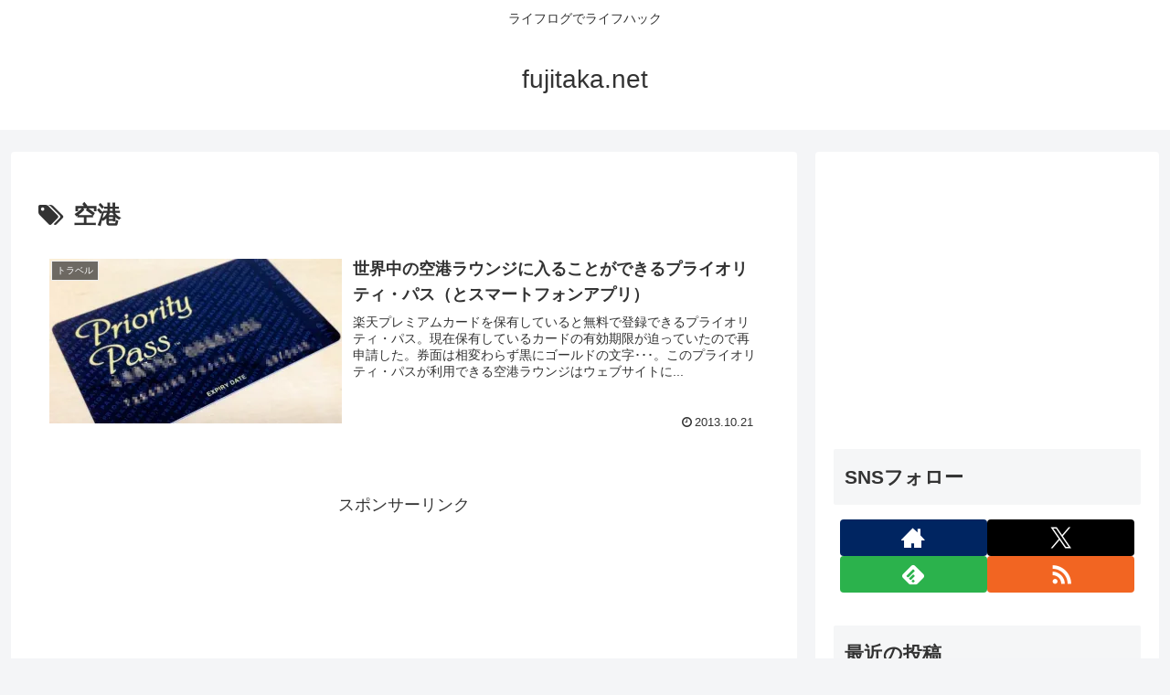

--- FILE ---
content_type: text/html; charset=utf-8
request_url: https://www.google.com/recaptcha/api2/aframe
body_size: 266
content:
<!DOCTYPE HTML><html><head><meta http-equiv="content-type" content="text/html; charset=UTF-8"></head><body><script nonce="izu7va80icEuojGKTrN6Vw">/** Anti-fraud and anti-abuse applications only. See google.com/recaptcha */ try{var clients={'sodar':'https://pagead2.googlesyndication.com/pagead/sodar?'};window.addEventListener("message",function(a){try{if(a.source===window.parent){var b=JSON.parse(a.data);var c=clients[b['id']];if(c){var d=document.createElement('img');d.src=c+b['params']+'&rc='+(localStorage.getItem("rc::a")?sessionStorage.getItem("rc::b"):"");window.document.body.appendChild(d);sessionStorage.setItem("rc::e",parseInt(sessionStorage.getItem("rc::e")||0)+1);localStorage.setItem("rc::h",'1768454347215');}}}catch(b){}});window.parent.postMessage("_grecaptcha_ready", "*");}catch(b){}</script></body></html>